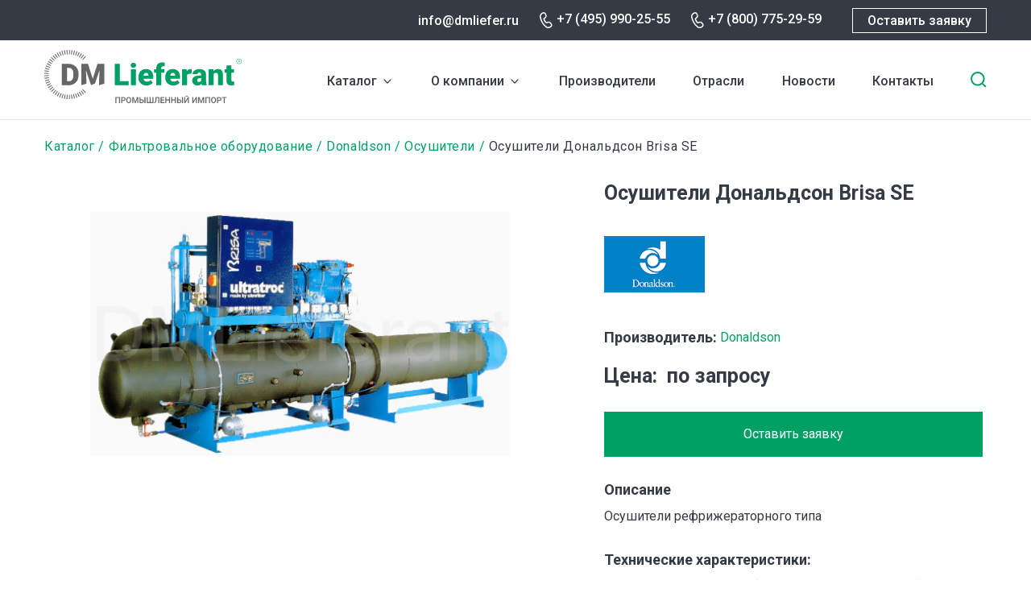

--- FILE ---
content_type: text/html; charset=UTF-8
request_url: https://dmliefer.ru/donaldson-filtry-sistemy-filtracii-i-adsorbenty-donaldson/osushiteli-donaldson-brisa-se
body_size: 7711
content:
<!DOCTYPE html>
<html lang="ru" dir="ltr">
  <head>
    <title>Осушители Дональдсон Brisa SE заказать на Dmliefer.ru</title>
    <link rel="preconnect" href="https://fonts.googleapis.com">
    <link rel="preconnect" href="https://fonts.gstatic.com" crossorigin>
    <link href="https://fonts.googleapis.com/css2?family=Roboto:wght@400;500;700&display=swap" rel="stylesheet">
    <link rel="stylesheet" media="all" href="/sites/default/files/css/css_twI5YsnjUKbBFzCcbLaENHAVzKLJF0rylnenshSPlg8.css" />
<link rel="stylesheet" media="all" href="/sites/default/files/css/css_MjXdTtG-Hsdd_HUBC_EtW_ps1HO28N8kdp-67049fWE.css" />

    <meta charset="utf-8" />
<link rel="canonical" href="https://dmliefer.ru/donaldson-filtry-sistemy-filtracii-i-adsorbenty-donaldson/osushiteli-donaldson-brisa-se" />
<meta name="description" content="Осушители рефрижераторного типа" />
<meta name="Generator" content="Drupal 9 (https://www.drupal.org)" />
<meta name="MobileOptimized" content="width" />
<meta name="HandheldFriendly" content="true" />
<meta name="viewport" content="width=device-width, initial-scale=1.0" />
<link rel="shortcut icon" href="/themes/custom/dmliefer/favicon.ico" type="image/vnd.microsoft.icon" />
<link rel="revision" href="https://dmliefer.ru/donaldson-filtry-sistemy-filtracii-i-adsorbenty-donaldson/osushiteli-donaldson-brisa-se" />
<script src="/sites/default/files/google_tag/google_tag/googletag/google_tag.script.js?t90jqu" defer></script>

    
  </head>
  <body class="not-front-page">
        <a href="#main-content" class="visually-hidden focusable">
      Перейти к основному содержанию
    </a>
    <noscript><iframe src="https://www.googletagmanager.com/ns.html?id=GTM-M46DV6" height="0" width="0" style="display:none;visibility:hidden"></iframe></noscript>
      <div class="dialog-off-canvas-main-canvas" data-off-canvas-main-canvas>
    <div id="page-wrapper">

  <header role="navigation">
    <div class="top-row">
      <div class="content">
          <div class="region-headertop">
  	<div class="content">
    
  	</div>
  </div>

        <div class="right">
                  <div class="email"><a href="mailto:info@dmliefer.ru">info@dmliefer.ru</a></div>
                          <div class="phone"><a href="tel:+7 (495) 990-25-55">+7 (495) 990-25-55</a></div>
                          <div class="phone phone-2"><a href="tel:+7 (800) 775-29-59">+7 (800) 775-29-59</a></div>
                  <a onclick="ym(16122871,'reachGoal','request'); return true;" class="button webform-dialog webform-dialog-normal" href="/form/ostavte-zayavku-na-oborudovanie">Оставить заявку</a>
        </div>
      </div>
    </div>
      <div id="header-content">
    <div id="block-dmliefer-branding">
  
    
  <div class="content">
        <a href="/" rel="home" class="site-logo" title="DM Lieferant. Промышленный импорт">
      <img src="/themes/custom/dmliefer/logo.svg" alt="Главная" />
    </a>
    </div>
</div>
<div id="block-dml-catalog-cats-block">
  
    
  <div class="content">
                    <ul class="menu">
                    <li class="menu-item--expanded menu-item">
        <a href="/katalog" data-drupal-link-system-path="katalog">Каталог</a><span></span>
                <div class="catalog-categories item-list"><ul><li><span><img src="https://dmliefer.ru/sites/default/files/catalog_categories/compress.svg" /></span> <a href="/katalog/kompressornoe-oborudovanie" hreflang="ru">Компрессорное оборудование</a></li><li><span><img src="https://dmliefer.ru/sites/default/files/catalog_categories/gaz.svg" /></span> <a href="/katalog/gazovye-turbiny" hreflang="ru">Газовые турбины</a></li><li><span><img src="https://dmliefer.ru/sites/default/files/catalog_categories/system_0.svg" /></span> <a href="/katalog/sistemy-upravleniya-turbomashinami" hreflang="ru">Системы управления турбомашинами</a></li><li><span><img src="https://dmliefer.ru/sites/default/files/catalog_categories/nas.svg" /></span> <a href="/katalog/nasosnoe-oborudovanie" hreflang="ru">Насосное оборудование</a></li><li><span><img src="https://dmliefer.ru/sites/default/files/catalog_categories/trubo.svg" /></span> <a href="/katalog/truboprovodnaja-armatura" hreflang="ru">Трубопроводная и запорная арматура</a></li><li><span><img src="https://dmliefer.ru/sites/default/files/catalog_categories/control.svg" /></span> <a href="/katalog/kip" hreflang="ru">Контрольно-измерительное оборудование</a></li><li><span><img src="https://dmliefer.ru/sites/default/files/catalog_categories/filtr.svg" /></span> <a href="/katalog/filtrovalnoe-oborudovanie" hreflang="ru">Фильтровальное оборудование</a></li><li><span><img src="https://dmliefer.ru/sites/default/files/catalog_categories/gidro.svg" /></span> <a href="/katalog/gidravlika" hreflang="ru">Гидравлика</a></li><li><span><img src="https://dmliefer.ru/sites/default/files/catalog_categories/stanok.svg" /></span> <a href="/katalog/stanochnoe-oborudovanie" hreflang="ru">Станочное оборудование</a></li><li><span><img src="https://dmliefer.ru/sites/default/files/catalog_categories/privod.svg" /></span> <a href="/katalog/privodnaja-tehnika" hreflang="ru">Приводная техника</a></li><li><span><img src="https://dmliefer.ru/sites/default/files/catalog_categories/antiflame.svg" /></span> <a href="/katalog/elektrooborudovanie/protivopozharnoe-oborudovanie" hreflang="ru">Противопожарное оборудование</a></li><li><span><img src="https://dmliefer.ru/sites/default/files/catalog_categories/electro.svg" /></span> <a href="/katalog/elektrooborudovanie" hreflang="ru">Электрооборудование</a></li><li><span><img src="https://dmliefer.ru/sites/default/files/catalog_categories/other.svg" /></span> <a href="/katalog/prochee-oborudovanie" hreflang="ru">Прочее оборудование</a></li></ul></div>
              </li>
                <li class="menu-item menu-item--expanded">
        <a href="/dml" title="О компании DMLieferant" data-drupal-link-system-path="node/1">О компании</a><span></span>
                                            <ul class="menu">
                    <li class="menu-item">
        <a href="/dml" data-drupal-link-system-path="node/1">О нас</a><span></span>
                                </li>
                <li class="menu-item">
        <a href="/vacancy" data-drupal-link-system-path="vacancy">Вакансии</a><span></span>
                                </li>
        </ul>
  
                        </li>
                <li class="menu-item">
        <a href="/show-all-brands" data-drupal-link-system-path="show-all-brands">Производители</a><span></span>
                                </li>
                <li class="menu-item">
        <a href="/otrasli" data-drupal-link-system-path="node/2096">Отрасли</a><span></span>
                                </li>
                <li class="menu-item">
        <a href="/news" data-drupal-link-system-path="news">Новости</a><span></span>
                                </li>
                <li class="menu-item">
        <a href="/ru/content/kontaktnaya-informaciya" title="Контактная информация" data-drupal-link-system-path="node/18">Контакты</a><span></span>
                                </li>
        </ul>
  


    </div>
</div>
<div id="block-dmliefer-search-block">
  
    
  <div class="content">
      <form class="dmliefer-helper-search-form" data-drupal-selector="dmliefer-helper-search-form" action="/donaldson-filtry-sistemy-filtracii-i-adsorbenty-donaldson/osushiteli-donaldson-brisa-se" method="post" id="dmliefer-helper-search-form" accept-charset="UTF-8">
  <div class="js-form-item form-item js-form-type-search form-type-search js-form-item-keys form-item-keys form-no-label">
      <label for="edit-keys" class="visually-hidden">Введите ключевые слова для поиска</label>
        <input placeholder="Поиск" data-drupal-selector="edit-keys" type="search" id="edit-keys" name="keys" value="" size="30" maxlength="255" class="form-search" />

        </div>
<input data-drupal-selector="edit-submit" type="submit" id="edit-submit" name="op" value="Поиск" class="button js-form-submit form-submit" />
<input autocomplete="off" data-drupal-selector="form-w12-4qv3irx-m2qywr61tautodkapyap5jg1awk3dhk" type="hidden" name="form_build_id" value="form-w12-4qV3IrX-m2qYwr61tAUTodKaPyaP5JG1awK3DHk" />
<input data-drupal-selector="edit-dmliefer-helper-search-form" type="hidden" name="form_id" value="dmliefer_helper_search_form" />

</form>
<span class="search-toggle"></span>
    </div>
</div>

    <div class="mobile-search-toggle"></div>
    <div class="mobile-burger"></div>
  </div>

          <div class="mobile-menu-wrapper">
          <div class="region-mobilemenu">
  	<div class="content">
    <div id="block-dml-mobile-menu">
  
    
  <div class="content">
                    <ul class="menu">
                    <li class="menu-item--expanded menu-item">
        <a href="/katalog" data-drupal-link-system-path="katalog">Каталог</a><span></span>
                <div class="catalog-categories item-list"><ul><li><span><img src="https://dmliefer.ru/sites/default/files/catalog_categories/compress.svg" /></span> <a href="/katalog/kompressornoe-oborudovanie" hreflang="ru">Компрессорное оборудование</a></li><li><span><img src="https://dmliefer.ru/sites/default/files/catalog_categories/gaz.svg" /></span> <a href="/katalog/gazovye-turbiny" hreflang="ru">Газовые турбины</a></li><li><span><img src="https://dmliefer.ru/sites/default/files/catalog_categories/system_0.svg" /></span> <a href="/katalog/sistemy-upravleniya-turbomashinami" hreflang="ru">Системы управления турбомашинами</a></li><li><span><img src="https://dmliefer.ru/sites/default/files/catalog_categories/nas.svg" /></span> <a href="/katalog/nasosnoe-oborudovanie" hreflang="ru">Насосное оборудование</a></li><li><span><img src="https://dmliefer.ru/sites/default/files/catalog_categories/trubo.svg" /></span> <a href="/katalog/truboprovodnaja-armatura" hreflang="ru">Трубопроводная и запорная арматура</a></li><li><span><img src="https://dmliefer.ru/sites/default/files/catalog_categories/control.svg" /></span> <a href="/katalog/kip" hreflang="ru">Контрольно-измерительное оборудование</a></li><li><span><img src="https://dmliefer.ru/sites/default/files/catalog_categories/filtr.svg" /></span> <a href="/katalog/filtrovalnoe-oborudovanie" hreflang="ru">Фильтровальное оборудование</a></li><li><span><img src="https://dmliefer.ru/sites/default/files/catalog_categories/gidro.svg" /></span> <a href="/katalog/gidravlika" hreflang="ru">Гидравлика</a></li><li><span><img src="https://dmliefer.ru/sites/default/files/catalog_categories/stanok.svg" /></span> <a href="/katalog/stanochnoe-oborudovanie" hreflang="ru">Станочное оборудование</a></li><li><span><img src="https://dmliefer.ru/sites/default/files/catalog_categories/privod.svg" /></span> <a href="/katalog/privodnaja-tehnika" hreflang="ru">Приводная техника</a></li><li><span><img src="https://dmliefer.ru/sites/default/files/catalog_categories/antiflame.svg" /></span> <a href="/katalog/elektrooborudovanie/protivopozharnoe-oborudovanie" hreflang="ru">Противопожарное оборудование</a></li><li><span><img src="https://dmliefer.ru/sites/default/files/catalog_categories/electro.svg" /></span> <a href="/katalog/elektrooborudovanie" hreflang="ru">Электрооборудование</a></li><li><span><img src="https://dmliefer.ru/sites/default/files/catalog_categories/other.svg" /></span> <a href="/katalog/prochee-oborudovanie" hreflang="ru">Прочее оборудование</a></li></ul></div>
              </li>
                <li class="menu-item menu-item--expanded">
        <a href="/dml" title="О компании DMLieferant" data-drupal-link-system-path="node/1">О компании</a><span></span>
                                            <ul class="menu">
                    <li class="menu-item">
        <a href="/dml" data-drupal-link-system-path="node/1">О нас</a><span></span>
                                </li>
                <li class="menu-item">
        <a href="/vacancy" data-drupal-link-system-path="vacancy">Вакансии</a><span></span>
                                </li>
        </ul>
  
                        </li>
                <li class="menu-item">
        <a href="/show-all-brands" data-drupal-link-system-path="show-all-brands">Производители</a><span></span>
                                </li>
                <li class="menu-item">
        <a href="/otrasli" data-drupal-link-system-path="node/2096">Отрасли</a><span></span>
                                </li>
                <li class="menu-item">
        <a href="/news" data-drupal-link-system-path="news">Новости</a><span></span>
                                </li>
                <li class="menu-item">
        <a href="/ru/content/kontaktnaya-informaciya" title="Контактная информация" data-drupal-link-system-path="node/18">Контакты</a><span></span>
                                </li>
        </ul>
  


    </div>
</div>

  	</div>
  </div>

        <div class="mobile-footer">
                      <div class="phone"><a href="tel:+7 (800) 775-29-59">+7 (800) 775-29-59</a></div>
                                <div class="email"><a href="mailto:info@dmliefer.ru">info@dmliefer.ru</a></div>
                    <a class="button webform-dialog webform-dialog-normal" href="/form/ostavte-zayavku-na-oborudovanie">Оставить заявку</a>
        </div>
      </div>
      </header>

  <div id="page">

  
  <main role="main" class="main-content node-type-product node-nid-2382">
    <a id="main-content" tabindex="-1"></a>
          <div class="page-top"  role="complementary">
          <div class="region-pagetop">
  	<div class="content">
    <div id="block-dmliefer-breadcrumbs">
  
    
  <div class="content">
        <nav class="breadcrumb" role="navigation" aria-labelledby="system-breadcrumb">
    <h2 id="system-breadcrumb" class="visually-hidden">Строка навигации</h2>
    <ol>
          <li>
                  <a href="/katalog">Каталог</a>
              </li>
          <li>
                  <a href="/katalog/filtrovalnoe-oborudovanie">Фильтровальное оборудование</a>
              </li>
          <li>
                  <a href="/donaldson">Donaldson</a>
              </li>
          <li>
                  <a href="/donaldson-filtry-sistemy-filtracii-i-adsorbenty-donaldson/osushiteli">Осушители</a>
              </li>
          <li>
                  Осушители Дональдсон Brisa SE
              </li>
        </ol>
  </nav>

    </div>
</div>
<div class="hide-desktop" id="block-dmliefer-page-title">
  
    
  <div class="content">
      
  <h1 class="page-title">Осушители Дональдсон Brisa SE</h1>


    </div>
</div>

  	</div>
  </div>

      </div>
    
            <div class="region-messages">
  	<div class="content">
    <div data-drupal-messages-fallback class="hidden"></div>

  	</div>
  </div>

    
        <div class="layout-content">
        <div class="region-content">
  	<div class="content">
    <div id="block-dmliefer-at-dmliefer-system-main">
  
    
  <div class="content">
      <article data-history-node-id="2382" role="article" class="node-product-full-page">

  <div class="content">
    <div class="left">
      
      <div class="field field--name-field-product-images field--type-image field--label-hidden field__items">
              <div class="field__item">
<div id="flexslider-1" class="flexslider optionset-default imagestyle-product">
 
<ul class="slides">
    
<li data-thumb="/sites/default/files/styles/product/public/product/images/brisa-large.jpg?itok=CpxIVQg1" data-thumb-alt="Осушители Дональдсон Brisa SE">
      <img src="/sites/default/files/styles/product/public/product/images/brisa-large.jpg?itok=CpxIVQg1" width="513" height="299" alt="Осушители Дональдсон Brisa SE" loading="lazy" class="image-style-product" />



    </li>
</ul>
</div>
</div>
          </div>
  
      <div class="hide-mobile">
        
        
      </div>
    </div>
    <div class="right">
      
      
            <div class="field field--name-field-product-title field--type-string-long field--label-hidden field__item">Осушители Дональдсон Brisa SE</div>
      
      
      
            <div class="field field--name-field-brend field--type-entity-reference field--label-hidden field__item">
            <div class="field field--name-field-brandlogo field--type-image field--label-hidden field__item">  <a href="/donaldson" hreflang="ru"><img src="/sites/default/files/styles/brend_logo/public/logo_donaldson.png?itok=8MI4Glzx" width="125" height="70" alt="Donaldson" title="Donaldson" loading="lazy" class="image-style-brend-logo" />

</a>
</div>
      

<div  class="content">
  <b>Производитель:</b>&nbsp; <a href="/donaldson" rel="bookmark">
            <div class="field field--name-field-brand-name field--type-string field--label-hidden field__item"><a href="/donaldson" hreflang="ru">Donaldson</a></div>
      </a>
</div>


</div>
      
      <div class="field field--name-field-product-price field--type-string field--label-inline clearfix">
                <div class="field__label">Цена</div>
              <div class="field__item">по запросу</div>
          </div>
      <div class="actions"><a class="button webform-dialog webform-dialog-normal" href="/form/ostavte-zayavku-na-oborudovanie">Оставить заявку</a></div>
      
  <div class="clearfix text-formatted field field--name-body field--type-text-with-summary field--label-above">
    <div class="field__label">Описание</div>
              <div class="field__item"><p>Осушители рефрижераторного типа</p>
</div>
          </div>

      
  <div class="clearfix text-formatted field field--name-field-product-details field--type-text-long field--label-above">
    <div class="field__label">Технические характеристики:</div>
              <div class="field__item"><ul>
	<li>Экологически чистые (применяется фреон R134a).</li>
	<li>Высокая экономия энергии при частичной нагрузке.</li>
	<li>Микропроцессорное управление.</li>
	<li>Отсутствие коррозии металла.</li>
	<li>Постоянная точка росы даже при изменяющихся условиях работы.</li>
	<li>Постоянное низкое дифференциальное давление.</li>
	<li>Не требуют обслуживания.</li>
</ul>
</div>
          </div>

      
    </div>
  </div>
  <div class="hide-desktop">
    
    
  </div>
  

</article>

    </div>
</div>

  	</div>
  </div>

      </div>    
          <div class="page-bottom" role="complementary">
          <div class="region-pagebottom">
  	<div class="content">
    <div id="block-other-products">
  
      <h2>Другие товары</h2>
    
  <div class="content">
      <article data-history-node-id="2343" role="article" class="node-product-teaser">

  <div class="image-wrapper">
    
      <div class="field field--name-field-product-images field--type-image field--label-hidden field__items">
              <div class="field__item">  <a href="/donaldson-filtry-sistemy-filtracii-i-adsorbenty-donaldson/polnopotochnye-filtry-smazochnogo-masla" hreflang="ru"><img src="/sites/default/files/styles/product_teaser/public/product/images/full-flow-large.jpg?itok=ZQXEifJr" width="180" height="180" alt="Полнопоточные фильтры смазочного масла Donaldson" loading="lazy" class="image-style-product-teaser" />

</a>
</div>
          </div>
  
  </div>

  
    <h4>
      <a href="/donaldson-filtry-sistemy-filtracii-i-adsorbenty-donaldson/polnopotochnye-filtry-smazochnogo-masla" rel="bookmark"><span class="field field--name-title field--type-string field--label-hidden">Полнопоточные фильтры смазочного масла</span>
</a>
    </h4>
  

</article>
<article data-history-node-id="2348" role="article" class="node-product-teaser">

  <div class="image-wrapper">
    
      <div class="field field--name-field-product-images field--type-image field--label-hidden field__items">
              <div class="field__item">  <a href="/donaldson-filtry-sistemy-filtracii-i-adsorbenty-donaldson/promyshlennyy-filtr-dlya-szhatogo" hreflang="ru"><img src="/sites/default/files/styles/product_teaser/public/product/images/df-large.jpg?itok=E1_xIsoB" width="72" height="180" alt="Промышленный фильтр для сжатого воздуха Donaldson DF ccc" loading="lazy" class="image-style-product-teaser" />

</a>
</div>
          </div>
  
  </div>

  
    <h4>
      <a href="/donaldson-filtry-sistemy-filtracii-i-adsorbenty-donaldson/promyshlennyy-filtr-dlya-szhatogo" rel="bookmark"><span class="field field--name-title field--type-string field--label-hidden">Промышленный фильтр для сжатого воздуха DF</span>
</a>
    </h4>
  

</article>
<article data-history-node-id="2353" role="article" class="node-product-teaser">

  <div class="image-wrapper">
    
      <div class="field field--name-field-product-images field--type-image field--label-hidden field__items">
              <div class="field__item">  <a href="/donaldson-filtry-sistemy-filtracii-i-adsorbenty-donaldson/ciklonnyy-separator-ultradri-sg-z" hreflang="ru"><img src="/sites/default/files/styles/product_teaser/public/product/images/sgz-large.jpg?itok=4Lwp12zL" width="90" height="180" alt="Циклонный сепаратор Donaldson Ultradri SG-Z" loading="lazy" class="image-style-product-teaser" />

</a>
</div>
          </div>
  
  </div>

  
    <h4>
      <a href="/donaldson-filtry-sistemy-filtracii-i-adsorbenty-donaldson/ciklonnyy-separator-ultradri-sg-z" rel="bookmark"><span class="field field--name-title field--type-string field--label-hidden">Циклонный сепаратор Ultradri SG-Z</span>
</a>
    </h4>
  

</article>
<article data-history-node-id="2355" role="article" class="node-product-teaser">

  <div class="image-wrapper">
    
      <div class="field field--name-field-product-images field--type-image field--label-hidden field__items">
              <div class="field__item">  <a href="/donaldson-filtry-sistemy-filtracii-i-adsorbenty-donaldson/filtr-dlya-udaleniya-chastic-ultrapoly-p" hreflang="ru"><img src="/sites/default/files/styles/product_teaser/public/product/images/p-large.jpg?itok=nqlDEHkJ" width="89" height="180" alt="Фильтр для удаления частиц Donaldson Ultrapoly P" loading="lazy" class="image-style-product-teaser" />

</a>
</div>
          </div>
  
  </div>

  
    <h4>
      <a href="/donaldson-filtry-sistemy-filtracii-i-adsorbenty-donaldson/filtr-dlya-udaleniya-chastic-ultrapoly-p" rel="bookmark"><span class="field field--name-title field--type-string field--label-hidden">Фильтр для удаления частиц Ultrapoly P</span>
</a>
    </h4>
  

</article>

    </div>
</div>
<div data-ajax-placeholder="{&quot;callback&quot;:&quot;Drupal\\block\\BlockViewBuilder::lazyBuilder&quot;,&quot;args&quot;:[&quot;set_request&quot;,&quot;full&quot;],&quot;token&quot;:&quot;7lB3XbYBqIEFeiSvykwVc-vGuQFvUI1p6F259dhngOQ&quot;}" data-loading-distance="100"><span class="ajax-big-pipe-loader"></span></div>

  	</div>
  </div>

      </div>
    
    
  </main>

      <footer role="contentinfo">
      <div class="top-row">
        <div class="logo"><a href="/"><img src="/themes/custom/dmliefer/svg/footer_logo.svg" /></a></div>
        <div class="social">
                    <a href="https://vk.com/dmlieferant" target="_blank" class="vk"></a>
                    <a href="/" class="you" target="_blank"></a>
        </div>
      </div>
        <div class="region-footer">
  	<div class="content">
    <nav role="navigation" aria-labelledby="block-dmliefer-footer-menu" id="block-dmliefer-footer">
      
  <h2><a href="/catalog">Каталог</a></h2>
  

      <div class="content">
                  <ul class="menu">
                    <li class="menu-item">
        <a href="/katalog/kompressornoe-oborudovanie" data-drupal-link-system-path="taxonomy/term/1086">Компрессорное оборудование</a><span></span>
                                </li>
                <li class="menu-item">
        <a href="/katalog/gazovye-turbiny" data-drupal-link-system-path="taxonomy/term/1590">Газовые турбины</a><span></span>
                                </li>
                <li class="menu-item">
        <a href="/katalog/sistemy-upravleniya-turbomashinami" data-drupal-link-system-path="taxonomy/term/1618">Системы управления турбомашинами</a><span></span>
                                </li>
                <li class="menu-item">
        <a href="/katalog/nasosnoe-oborudovanie" data-drupal-link-system-path="taxonomy/term/1524">Насосное оборудование</a><span></span>
                                </li>
                <li class="menu-item">
        <a href="/katalog/truboprovodnaja-armatura" data-drupal-link-system-path="taxonomy/term/861">Трубопроводная арматура</a><span></span>
                                </li>
                <li class="menu-item">
        <a href="/katalog/kip" data-drupal-link-system-path="taxonomy/term/1526">КИП (измерительное оборудование)</a><span></span>
                                </li>
                <li class="menu-item">
        <a href="/katalog/filtrovalnoe-oborudovanie" data-drupal-link-system-path="taxonomy/term/1319">Фильтровальное оборудование</a><span></span>
                                </li>
                <li class="menu-item">
        <a href="/katalog/gidravlika" data-drupal-link-system-path="taxonomy/term/54">Гидравлика</a><span></span>
                                </li>
                <li class="menu-item">
        <a href="/katalog/stanochnoe-oborudovanie" data-drupal-link-system-path="taxonomy/term/1396">Станочное оборудование</a><span></span>
                                </li>
                <li class="menu-item">
        <a href="/katalog/privodnaja-tehnika" data-drupal-link-system-path="taxonomy/term/986">Приводная техника</a><span></span>
                                </li>
                <li class="menu-item">
        <a href="/katalog/elektrooborudovanie/protivopozharnoe-oborudovanie" data-drupal-link-system-path="taxonomy/term/1617">Противопожарное оборудование</a><span></span>
                                </li>
                <li class="menu-item">
        <a href="/katalog/elektrooborudovanie" data-drupal-link-system-path="taxonomy/term/1574">Электрооборудование</a><span></span>
                                </li>
                <li class="menu-item">
        <a href="/katalog/prochee-oborudovanie" data-drupal-link-system-path="taxonomy/term/1567">Прочее оборудование</a><span></span>
                                </li>
                <li class="menu-item">
        <a href="/poleznoe" data-drupal-link-system-path="poleznoe">Полезное</a><span></span>
                                </li>
        </ul>
  


  </div>
  </nav>
<div id="block-footer-request">
  
    
  <div class="content">
      
            <div class="clearfix text-formatted field field--name-body field--type-text-with-summary field--label-hidden field__item"><p><a class="button webform-dialog webform-dialog-normal" href="/form/ostavte-zayavku-na-oborudovanie">Оставить заявку</a></p>

<p><a href="/complete-orders">Выполненные заказы</a></p>
</div>
      
    </div>
</div>
<div id="block-footer-contacts">
  
    
  <div class="content">
      
            <div class="clearfix text-formatted field field--name-body field--type-text-with-summary field--label-hidden field__item"><div>
<p><strong>Адрес</strong></p>

<p>123317, Москва, Пресненская набережная, д. 10, блок С</p>
</div>

<div>
<p><strong>Контакты</strong></p>

<p><a href="tel:+74959902555">+7 (495) 990-25-55</a><br />
<a href="tel:+78007752959">+7 (800) 775-29-59</a><br />
<a href="mailto:info@dmliefer.ru">info@dmliefer.ru</a></p>
</div>

<div>
<p><strong>Представительства</strong></p>

<p>Москва</p>
</div>

<div>
<p><strong>Copyright</strong></p>

<p>© 2009-2024 DMLieferant.</p>

<p>Поставщик импортного промышленного оборудования и комплектующих<br />
<br />
<a href="/policy" target="_blank">Политика конфиденциальности</a></p>
</div>
</div>
      
    </div>
</div>

  	</div>
  </div>

    </footer>
  
  </div>
</div>

  </div>

    
    <script type="application/json" data-drupal-selector="drupal-settings-json">{"path":{"baseUrl":"\/","scriptPath":null,"pathPrefix":"","currentPath":"node\/2382","currentPathIsAdmin":false,"isFront":false,"currentLanguage":"ru"},"pluralDelimiter":"\u0003","suppressDeprecationErrors":true,"ajaxPageState":{"libraries":"ajax_big_pipe\/ajax,classy\/base,classy\/messages,core\/drupalSettings,core\/normalize,dmliefer\/global-js,dmliefer\/less,system\/base,webform\/webform.dialog","theme":"dmliefer","theme_token":null},"ajaxTrustedUrl":{"form_action_p_pvdeGsVG5zNF_XLGPTvYSKCf43t8qZYSwcfZl2uzM":true},"webform":{"dialog":{"options":{"narrow":{"title":"Narrow","width":600},"normal":{"title":"\u041d\u043e\u0440\u043c\u0430\u043b\u044c\u043d\u044b\u0439","width":710},"wide":{"title":"Wide","width":1000}},"entity_type":"node","entity_id":"2382"}},"flexslider":{"optionsets":{"default":{"animation":"fade","animationSpeed":600,"direction":"horizontal","slideshow":false,"easing":"swing","smoothHeight":false,"reverse":false,"slideshowSpeed":7000,"animationLoop":true,"randomize":false,"startAt":0,"itemWidth":0,"itemMargin":0,"minItems":0,"maxItems":0,"move":0,"directionNav":false,"controlNav":"thumbnails","thumbCaptions":false,"thumbCaptionsBoth":false,"keyboard":true,"multipleKeyboard":true,"mousewheel":false,"touch":true,"prevText":"Previous","nextText":"Next","namespace":"flex-","selector":".slides \u003E li","sync":"","asNavFor":"","initDelay":0,"useCSS":true,"video":false,"pausePlay":false,"pauseText":"Pause","playText":"Play","pauseOnAction":true,"pauseOnHover":false,"controlsContainer":".flex-control-nav-container","manualControls":""}},"instances":{"flexslider-1":"default"}},"ajaxBigPipe":"\/api\/bigpipe","user":{"uid":0,"permissionsHash":"deb1c7c77a8878319a0690c5486bd166d9533da04d2dfa1cf9422c7a6e33a9c8"}}</script>
<script src="/sites/default/files/js/js__078P-wyHmzjBAdxQnx0f8Vnyut18OjY0btUeoz48_w.js"></script>

  </body>
</html>


--- FILE ---
content_type: image/svg+xml
request_url: https://dmliefer.ru/themes/custom/dmliefer/svg/slider-next-white.svg
body_size: 463
content:
<svg width="8" height="14" viewBox="0 0 8 14" fill="none" xmlns="http://www.w3.org/2000/svg">
<path d="M5.58579 7L0.292893 12.2929C-0.0976311 12.6834 -0.0976311 13.3166 0.292893 13.7071C0.683418 14.0976 1.31658 14.0976 1.70711 13.7071L7.70711 7.70711C8.09763 7.31658 8.09763 6.68342 7.70711 6.29289L1.70711 0.292893C1.31658 -0.0976311 0.683418 -0.0976311 0.292893 0.292893C-0.0976311 0.683418 -0.0976311 1.31658 0.292893 1.70711L5.58579 7Z" fill="white"/>
</svg>


--- FILE ---
content_type: image/svg+xml
request_url: https://dmliefer.ru/sites/default/files/catalog_categories/stanok.svg
body_size: 3275
content:
<svg width="87" height="86" viewBox="0 0 87 86" fill="none" xmlns="http://www.w3.org/2000/svg">
<path fill-rule="evenodd" clip-rule="evenodd" d="M2.60864 83.499H84.9982V62.7793H2.60864V83.499Z" stroke="#009F64" stroke-width="3.364"/>
<path fill-rule="evenodd" clip-rule="evenodd" d="M81.1044 62.779H6.50256V21.5842L9.50484 14.7461H31.1286L31.3776 16.7479H56.8961V14.7461H78.1021L81.1044 20.8337V62.779Z" stroke="#009F64" stroke-width="3.364"/>
<path fill-rule="evenodd" clip-rule="evenodd" d="M48.3264 29.0129H52.1025V24.6621H48.3264V29.0129Z" fill="#009F64"/>
<path fill-rule="evenodd" clip-rule="evenodd" d="M48.3264 35.5012H52.1025V31.1504H48.3264V35.5012Z" fill="#009F64"/>
<path fill-rule="evenodd" clip-rule="evenodd" d="M48.3264 41.9875H52.1025V37.6367H48.3264V41.9875Z" fill="#009F64"/>
<path fill-rule="evenodd" clip-rule="evenodd" d="M48.3264 48.1203H52.1025V43.7695H48.3264V48.1203Z" fill="#009F64"/>
<path fill-rule="evenodd" clip-rule="evenodd" d="M42.5165 29.0129H46.2916V24.6621H42.5165V29.0129Z" fill="#009F64"/>
<path fill-rule="evenodd" clip-rule="evenodd" d="M42.5165 35.5012H46.2916V31.1504H42.5165V35.5012Z" fill="#009F64"/>
<path fill-rule="evenodd" clip-rule="evenodd" d="M42.5165 41.9875H46.2916V37.6367H42.5165V41.9875Z" fill="#009F64"/>
<path fill-rule="evenodd" clip-rule="evenodd" d="M42.5165 48.1203H46.2916V43.7695H42.5165V48.1203Z" fill="#009F64"/>
<path fill-rule="evenodd" clip-rule="evenodd" d="M36.7056 29.0129H40.4816V24.6621H36.7056V29.0129Z" fill="#009F64"/>
<path fill-rule="evenodd" clip-rule="evenodd" d="M36.7056 35.5012H40.4816V31.1504H36.7056V35.5012Z" fill="#009F64"/>
<path fill-rule="evenodd" clip-rule="evenodd" d="M36.7056 41.9875H40.4816V37.6367H36.7056V41.9875Z" fill="#009F64"/>
<path fill-rule="evenodd" clip-rule="evenodd" d="M36.7056 48.1203H40.4816V43.7695H36.7056V48.1203Z" fill="#009F64"/>
<path fill-rule="evenodd" clip-rule="evenodd" d="M71.7608 28.2103C71.7608 29.582 70.6488 30.6932 69.277 30.6932C67.9062 30.6932 66.7942 29.582 66.7942 28.2103C66.7942 26.8386 67.9062 25.7266 69.277 25.7266C70.6488 25.7266 71.7608 26.8386 71.7608 28.2103Z" stroke="#009F64" stroke-width="2"/>
<path fill-rule="evenodd" clip-rule="evenodd" d="M65.5231 35.4817C65.5231 36.3787 64.7958 37.106 63.8988 37.106C63.0019 37.106 62.2745 36.3787 62.2745 35.4817C62.2745 34.5848 63.0019 33.8574 63.8988 33.8574C64.7958 33.8574 65.5231 34.5848 65.5231 35.4817Z" fill="#009F64"/>
<path fill-rule="evenodd" clip-rule="evenodd" d="M71.043 35.4817C71.043 36.3787 70.3157 37.106 69.4187 37.106C68.5218 37.106 67.7944 36.3787 67.7944 35.4817C67.7944 34.5848 68.5218 33.8574 69.4187 33.8574C70.3157 33.8574 71.043 34.5848 71.043 35.4817Z" fill="#009F64"/>
<path fill-rule="evenodd" clip-rule="evenodd" d="M76.5631 35.4817C76.5631 36.3787 75.8366 37.106 74.9388 37.106C74.0418 37.106 73.3145 36.3787 73.3145 35.4817C73.3145 34.5848 74.0418 33.8574 74.9388 33.8574C75.8366 33.8574 76.5631 34.5848 76.5631 35.4817Z" fill="#009F64"/>
<path d="M62.2744 14.7463V2.4043H68.6538V14.7463" stroke="#009F64" stroke-width="3.364"/>
<path d="M31.3778 16.748V50.422" stroke="#009F64" stroke-width="3.364"/>
<path d="M57.4312 16.748V50.422" stroke="#009F64" stroke-width="3.364"/>
<path d="M79.1028 73.1396H9.2793" stroke="#009F64" stroke-width="3.364"/>
</svg>
